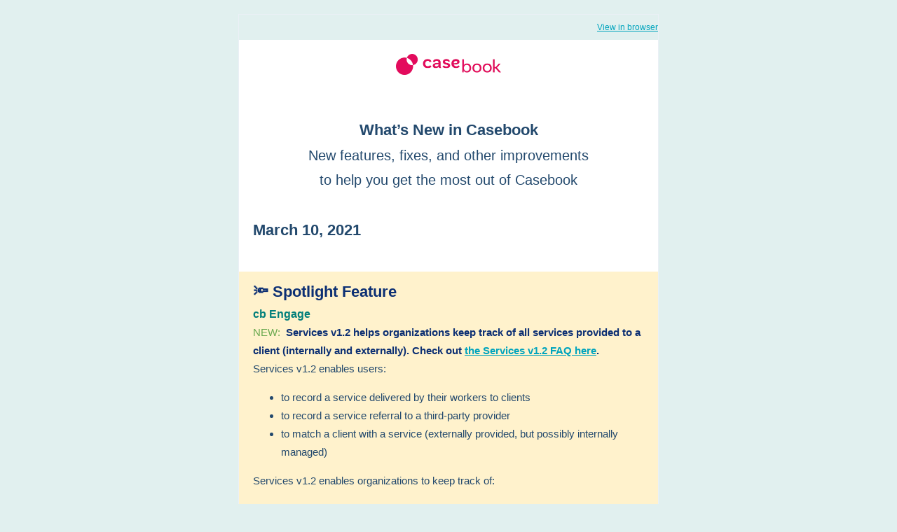

--- FILE ---
content_type: text/html
request_url: https://gohub.casebook.net/hubfs/03.10.21%20Release%20Notes.html
body_size: 8097
content:
<!DOCTYPE html PUBLIC "-//W3C//DTD XHTML 1.0 Transitional //EN" "http://www.w3.org/TR/xhtml1/DTD/xhtml1-transitional.dtd">
<!-- saved from url=(0050)https://gomail.casebook.net/03.10.21-release-notes -->
<html xmlns="http://www.w3.org/1999/xhtml" xmlns:o="urn:schemas-microsoft-com:office:office" xmlns:v="urn:schemas-microsoft-com:vml" lang="en"><head><meta http-equiv="Content-Type" content="text/html; charset=UTF-8">
    <title>03.10.21 Release Notes</title>
    <meta property="og:title" content="03.10.21 Release Notes">
    <meta name="twitter:title" content="03.10.21 Release Notes">
    
    
    
<meta name="x-apple-disable-message-reformatting">


<meta http-equiv="X-UA-Compatible" content="IE=edge">

<meta name="viewport" content="width=device-width, initial-scale=1.0">


    <!--[if gte mso 9]>
  <xml>
      <o:OfficeDocumentSettings>
      <o:AllowPNG/>
      <o:PixelsPerInch>96</o:PixelsPerInch>
      </o:OfficeDocumentSettings>
  </xml>
  
  <style>
    ul > li {
      text-indent: -1em;
    }
  </style>
<![endif]-->
<!--[if mso]>
<style type="text/css">
 body, td {font-family: Arial, Helvetica, sans-serif;}
</style>
<![endif]-->


    






      









    


  <meta name="generator" content="HubSpot"><meta property="og:url" content="https://gomail.casebook.net/03.10.21-release-notes"><meta name="robots" content="noindex,follow"><!--[if !((mso)|(IE))]><!-- --><style type="text/css">.moz-text-html .hse-column-container{max-width:600px !important;width:600px !important}
.moz-text-html .hse-column{display:table-cell;vertical-align:top}.moz-text-html .hse-section .hse-size-4{max-width:200px !important;width:200px !important}
.moz-text-html .hse-section .hse-size-5{max-width:250px !important;width:250px !important}
.moz-text-html .hse-section .hse-size-6{max-width:300px !important;width:300px !important}
.moz-text-html .hse-section .hse-size-7{max-width:350px !important;width:350px !important}
.moz-text-html .hse-section .hse-size-8{max-width:400px !important;width:400px !important}
.moz-text-html .hse-section .hse-size-12{max-width:600px !important;width:600px !important}
[owa] .hse-column-container{max-width:600px !important;width:600px !important}[owa] .hse-column{display:table-cell;vertical-align:top}
[owa] .hse-section .hse-size-4{max-width:200px !important;width:200px !important}
[owa] .hse-section .hse-size-5{max-width:250px !important;width:250px !important}
[owa] .hse-section .hse-size-6{max-width:300px !important;width:300px !important}
[owa] .hse-section .hse-size-7{max-width:350px !important;width:350px !important}
[owa] .hse-section .hse-size-8{max-width:400px !important;width:400px !important}
[owa] .hse-section .hse-size-12{max-width:600px !important;width:600px !important}
@media only screen and (min-width:640px){.hse-column-container{max-width:600px !important;width:600px !important}
.hse-column{display:table-cell;vertical-align:top}.hse-section .hse-size-4{max-width:200px !important;width:200px !important}
.hse-section .hse-size-5{max-width:250px !important;width:250px !important}.hse-section .hse-size-6{max-width:300px !important;width:300px !important}
.hse-section .hse-size-7{max-width:350px !important;width:350px !important}.hse-section .hse-size-8{max-width:400px !important;width:400px !important}
.hse-section .hse-size-12{max-width:600px !important;width:600px !important}}@media only screen and (max-width:639px){img.stretch-on-mobile,.hs_rss_email_entries_table img{height:auto !important;width:100% !important}
.display_block_on_small_screens{display:block}.hs_padded{padding-left:20px !important;padding-right:20px !important}
ul,blockquote{margin:0;padding:1em 40px}}</style><!--<![endif]--><style type="text/css">body[data-outlook-cycle] img.stretch-on-mobile,body[data-outlook-cycle] .hs_rss_email_entries_table img{height:auto !important;width:100% !important}
body[data-outlook-cycle] .hs_padded{padding-left:20px !important;padding-right:20px !important}
a[x-apple-data-detectors]{color:inherit !important;text-decoration:none !important;font-size:inherit !important;font-family:inherit !important;font-weight:inherit !important;line-height:inherit !important}
#outlook a{padding:0}.yshortcuts a{border-bottom:none !important}a{text-decoration:underline}
.ExternalClass{width:100%}.ExternalClass,.ExternalClass p,.ExternalClass td,.ExternalClass div,.ExternalClass span,.ExternalClass font{line-height:100%}
p{margin:0}body{-ms-text-size-adjust:100%;-webkit-text-size-adjust:100%;-webkit-font-smoothing:antialiased;moz-osx-font-smoothing:grayscale}</style></head>
  <body bgcolor="#e1f0ef" style="margin:0 !important; padding:0 !important; font-family:Arial, sans-serif; font-size:15px; color:#23496d; word-break:break-word" data-new-gr-c-s-check-loaded="14.1039.0" data-gr-ext-installed="">
    


<div id="preview_text" style="display:none!important;font-size:1px;color:#e1f0ef;line-height:1px;max-height:0px;max-width:0px;opacity:0;overflow:hidden;">Isabella we have exciting new updates! Check them out. </div>


    
<!--[if gte mso 9]>
<v:background xmlns:v="urn:schemas-microsoft-com:vml" fill="t">
  
    <v:fill type="tile" size="100%,100%" color="#e1f0ef"/>
  
</v:background>
<![endif]-->


    <div class="hse-body-background" style="background-color:#e1f0ef" bgcolor="#e1f0ef">
      <table role="presentation" class="hse-body-wrapper-table" cellpadding="0" cellspacing="0" style="border-spacing:0 !important; border-collapse:collapse; mso-table-lspace:0pt; mso-table-rspace:0pt; margin:0; padding:0; width:100% !important; min-width:320px !important; height:100% !important" width="100%" height="100%">
        <tbody><tr>
          <td class="hse-body-wrapper-td" valign="top" style="border-collapse:collapse; mso-line-height-rule:exactly; font-family:Arial, sans-serif; font-size:15px; color:#23496d; word-break:break-word; padding-top:20px">
            <div id="hs_cos_wrapper_main" class="hs_cos_wrapper hs_cos_wrapper_widget hs_cos_wrapper_type_dnd_area" style="color: inherit; font-size: inherit; line-height: inherit;" data-hs-cos-general-type="widget" data-hs-cos-type="dnd_area">  <div id="section_1615405013711" class="hse-section hse-section-first" style="padding-left:10px; padding-right:10px">

    
    
    <!--[if !((mso)|(IE))]><!-- -->
      <div class="hse-column-container hse-border hse-border-top" style="min-width:280px; max-width:600px; width:100%; Margin-left:auto; Margin-right:auto; border-collapse:collapse; border-spacing:0; border-left:1px solid #eaf0f6; border-right:1px solid #eaf0f6; box-sizing:border-box; border-top:1px solid #eaf0f6">
    <!--<![endif]-->
    
    <!--[if (mso)|(IE)]>
      <div class="hse-column-container" style="min-width:280px;max-width:600px;width:100%;Margin-left:auto;Margin-right:auto;border-collapse:collapse;border-spacing:0;">
      <table align="center" style="border-collapse:collapse;mso-table-lspace:0pt;mso-table-rspace:0pt;width:600px;border-left:1px solid #EAF0F6;border-right:1px solid #EAF0F6;border-top:1px solid #EAF0F6" cellpadding="0" cellspacing="0" role="presentation" class="hse-border hse-border-top">
      <tr>
    <![endif]-->

    <!--[if (mso)|(IE)]>
  <td valign="top" style="width:598px;">
<![endif]-->
<!--[if gte mso 9]>
  <table role="presentation" width="598" cellpadding="0" cellspacing="0" style="border-collapse:collapse;mso-table-lspace:0pt;mso-table-rspace:0pt;width:598px">
<![endif]-->
<div id="column_1615405013711_0" class="hse-column hse-size-12">
  <div id="hs_cos_wrapper_module_161540501370831" class="hs_cos_wrapper hs_cos_wrapper_widget hs_cos_wrapper_type_module" style="color: inherit; font-size: inherit; line-height: inherit;" data-hs-cos-general-type="widget" data-hs-cos-type="module">









<div style="overflow:hidden">
<table role="presentation" class="hse-pre-header hse-secondary" width="100%" cellpadding="0" cellspacing="0" style="border-spacing:0 !important; border-collapse:collapse; mso-table-lspace:0pt; mso-table-rspace:0pt; text-align:right; font-family:Arial, sans-serif; font-size:12px; line-height:135%; color:#23496d; margin-bottom:0; padding:0" align="right">
    <tbody>
        <tr>
            <td align="right" valign="top" style="border-collapse:collapse; mso-line-height-rule:exactly; color:#23496d; word-break:break-word; text-align:right; font-family:Arial, sans-serif; font-size:12px; padding:10px 0; margin-bottom:0; line-height:135%">
                <a href="https://gomail.casebook.net/03.10.21-release-notes?ecid=ACsprvvhkhC7rIfsJIUGthObqaDKumG2vOIuAaxu2nTfC8_biTpf0M91cK0-qE3yT_foSk87UINW&amp;utm_campaign=Release%20Notes&amp;utm_source=hs_email&amp;utm_medium=email&amp;_hsenc=p2ANqtz--fnzgHvdEleveIn0ZVYDzbIUVdXM9naZon_wPXbJdSWSfg_Drad4edvQ2Yx5RuCfIlI00MWW2lQb6npgsi-ZqFvkeo2MERpC_vbdkJiG1t09nItUA" style="mso-line-height-rule:exactly; color:#00a4bd; font-weight:normal; text-decoration:underline; font-style:normal" data-hs-link-id="0" target="_blank">View in browser</a>
            </td>
        </tr>
    </tbody>
</table>
</div>
</div>
</div>
<!--[if gte mso 9]></table><![endif]-->
<!--[if (mso)|(IE)]></td><![endif]-->


    <!--[if (mso)|(IE)]></tr></table><![endif]-->

    </div>
   
  </div>

  <div id="section-0" class="hse-section" style="padding-left:10px; padding-right:10px">

    
    
    <!--[if !((mso)|(IE))]><!-- -->
      <div class="hse-column-container hse-border" style="min-width:280px; max-width:600px; width:100%; Margin-left:auto; Margin-right:auto; border-collapse:collapse; border-spacing:0; border-left:1px solid #eaf0f6; border-right:1px solid #eaf0f6; box-sizing:border-box; background-color:#ffffff; padding-bottom:10px; padding-top:10px" bgcolor="#ffffff">
    <!--<![endif]-->
    
    <!--[if (mso)|(IE)]>
      <div class="hse-column-container" style="min-width:280px;max-width:600px;width:100%;Margin-left:auto;Margin-right:auto;border-collapse:collapse;border-spacing:0;">
      <table align="center" style="border-collapse:collapse;mso-table-lspace:0pt;mso-table-rspace:0pt;width:600px;border-left:1px solid #EAF0F6;border-right:1px solid #EAF0F6" cellpadding="0" cellspacing="0" role="presentation" class="hse-border" width="600" bgcolor="#ffffff">
      <tr style="background-color:#ffffff;">
    <![endif]-->

    <!--[if (mso)|(IE)]>
  <td valign="top" style="width:598px;padding-bottom:10px; padding-top:10px;">
<![endif]-->
<!--[if gte mso 9]>
  <table role="presentation" width="598" cellpadding="0" cellspacing="0" style="border-collapse:collapse;mso-table-lspace:0pt;mso-table-rspace:0pt;width:598px">
<![endif]-->
<div id="column-0-1" class="hse-column hse-size-12">
  <div id="hs_cos_wrapper_module-0-1-1" class="hs_cos_wrapper hs_cos_wrapper_widget hs_cos_wrapper_type_module" style="color: inherit; font-size: inherit; line-height: inherit;" data-hs-cos-general-type="widget" data-hs-cos-type="module">




	


<table class="hse-image-wrapper" role="presentation" width="100%" cellpadding="0" cellspacing="0" style="border-spacing:0 !important; border-collapse:collapse; mso-table-lspace:0pt; mso-table-rspace:0pt">
    <tbody>
        <tr>
            <td align="center" valign="top" style="border-collapse:collapse; mso-line-height-rule:exactly; font-family:Arial, sans-serif; color:#23496d; word-break:break-word; text-align:center; padding:10px 20px; font-size:0px">
                
                <img alt="casebook-logo" src="./03.10.21 Release Notes_files/casebook-logo.png" style="outline:none; text-decoration:none; -ms-interpolation-mode:bicubic; max-width:100%; font-size:16px" width="150" align="middle" srcset="https://gomail.casebook.net/hs-fs/hubfs/casebook-logo.png?upscale=true&amp;width=300&amp;upscale=true&amp;name=casebook-logo.png 150w, https://gomail.casebook.net/hs-fs/hubfs/casebook-logo.png?upscale=true&amp;width=600&amp;upscale=true&amp;name=casebook-logo.png 300w" sizes="(max-width: 150px) 100vw, 150px">
                
            </td>
        </tr>
    </tbody>
</table>
</div>
</div>
<!--[if gte mso 9]></table><![endif]-->
<!--[if (mso)|(IE)]></td><![endif]-->


    <!--[if (mso)|(IE)]></tr></table><![endif]-->

    </div>
   
  </div>

  <div id="section-1" class="hse-section" style="padding-left:10px; padding-right:10px">

    
    
    <!--[if !((mso)|(IE))]><!-- -->
      <div class="hse-column-container hse-border" style="min-width:280px; max-width:600px; width:100%; Margin-left:auto; Margin-right:auto; border-collapse:collapse; border-spacing:0; border-left:1px solid #eaf0f6; border-right:1px solid #eaf0f6; box-sizing:border-box; background-color:#ffffff; padding-bottom:30px; padding-top:30px" bgcolor="#ffffff">
    <!--<![endif]-->
    
    <!--[if (mso)|(IE)]>
      <div class="hse-column-container" style="min-width:280px;max-width:600px;width:100%;Margin-left:auto;Margin-right:auto;border-collapse:collapse;border-spacing:0;">
      <table align="center" style="border-collapse:collapse;mso-table-lspace:0pt;mso-table-rspace:0pt;width:600px;border-left:1px solid #EAF0F6;border-right:1px solid #EAF0F6" cellpadding="0" cellspacing="0" role="presentation" class="hse-border" width="600" bgcolor="#ffffff">
      <tr style="background-color:#ffffff;">
    <![endif]-->

    <!--[if (mso)|(IE)]>
  <td valign="top" style="width:598px;padding-bottom:30px; padding-top:30px;">
<![endif]-->
<!--[if gte mso 9]>
  <table role="presentation" width="598" cellpadding="0" cellspacing="0" style="border-collapse:collapse;mso-table-lspace:0pt;mso-table-rspace:0pt;width:598px">
<![endif]-->
<div id="column-1-1" class="hse-column hse-size-12">
  <table role="presentation" cellpadding="0" cellspacing="0" width="100%" style="border-spacing:0 !important; border-collapse:collapse; mso-table-lspace:0pt; mso-table-rspace:0pt"><tbody><tr><td class="hs_padded" style="border-collapse:collapse; mso-line-height-rule:exactly; font-family:Arial, sans-serif; font-size:15px; color:#23496d; word-break:break-word; padding:10px 20px"><div id="hs_cos_wrapper_module-1-1-1" class="hs_cos_wrapper hs_cos_wrapper_widget hs_cos_wrapper_type_module" style="color: inherit; font-size: inherit; line-height: inherit;" data-hs-cos-general-type="widget" data-hs-cos-type="module"><div id="hs_cos_wrapper_module-1-1-1_" class="hs_cos_wrapper hs_cos_wrapper_widget hs_cos_wrapper_type_rich_text" style="color: inherit; font-size: inherit; line-height: inherit;" data-hs-cos-general-type="widget" data-hs-cos-type="rich_text"><h2 style="margin:0; mso-line-height-rule:exactly; line-height:175%; font-size:22px; text-align:center" align="center"><span style="font-family: Helvetica, Arial, sans-serif;"><strong>What’s New in Casebook</strong></span></h2>
<p style="mso-line-height-rule:exactly; text-align:center; font-size:20px; line-height:175%" align="center">New features, fixes, and other improvements</p>
<p style="mso-line-height-rule:exactly; text-align:center; font-size:20px; line-height:175%" align="center">to help you get the most out of Casebook<br><br></p>
<h2 style="margin:0; mso-line-height-rule:exactly; line-height:175%; font-size:22px"><strong>March 10, 2021&nbsp;</strong></h2></div></div></td></tr></tbody></table>
</div>
<!--[if gte mso 9]></table><![endif]-->
<!--[if (mso)|(IE)]></td><![endif]-->


    <!--[if (mso)|(IE)]></tr></table><![endif]-->

    </div>
   
  </div>

  <div id="section-7" class="hse-section" style="padding-left:10px; padding-right:10px">

    
    
    <!--[if !((mso)|(IE))]><!-- -->
      <div class="hse-column-container hse-border" style="min-width:280px; max-width:600px; width:100%; Margin-left:auto; Margin-right:auto; border-collapse:collapse; border-spacing:0; border-left:1px solid #eaf0f6; border-right:1px solid #eaf0f6; box-sizing:border-box; background-color:#FFF2CC" bgcolor="#FFF2CC">
    <!--<![endif]-->
    
    <!--[if (mso)|(IE)]>
      <div class="hse-column-container" style="min-width:280px;max-width:600px;width:100%;Margin-left:auto;Margin-right:auto;border-collapse:collapse;border-spacing:0;">
      <table align="center" style="border-collapse:collapse;mso-table-lspace:0pt;mso-table-rspace:0pt;width:600px;border-left:1px solid #EAF0F6;border-right:1px solid #EAF0F6" cellpadding="0" cellspacing="0" role="presentation" class="hse-border" width="600" bgcolor="#FFF2CC">
      <tr style="background-color:#FFF2CC;">
    <![endif]-->

    <!--[if (mso)|(IE)]>
  <td valign="top" style="width:598px;">
<![endif]-->
<!--[if gte mso 9]>
  <table role="presentation" width="598" cellpadding="0" cellspacing="0" style="border-collapse:collapse;mso-table-lspace:0pt;mso-table-rspace:0pt;width:598px">
<![endif]-->
<div id="column-7-1" class="hse-column hse-size-12">
  <table role="presentation" cellpadding="0" cellspacing="0" width="100%" style="border-spacing:0 !important; border-collapse:collapse; mso-table-lspace:0pt; mso-table-rspace:0pt"><tbody><tr><td class="hs_padded" style="border-collapse:collapse; mso-line-height-rule:exactly; font-family:Arial, sans-serif; font-size:15px; color:#23496d; word-break:break-word; padding:10px 20px"><div id="hs_cos_wrapper_module_16140330718916" class="hs_cos_wrapper hs_cos_wrapper_widget hs_cos_wrapper_type_module" style="color: inherit; font-size: inherit; line-height: inherit;" data-hs-cos-general-type="widget" data-hs-cos-type="module"><div id="hs_cos_wrapper_module_16140330718916_" class="hs_cos_wrapper hs_cos_wrapper_widget hs_cos_wrapper_type_rich_text" style="color: inherit; font-size: inherit; line-height: inherit;" data-hs-cos-general-type="widget" data-hs-cos-type="rich_text"><h2 style="margin:0; mso-line-height-rule:exactly; line-height:175%; font-size:22px"><strong><span style="color: #0c2f73;">🔦 Spotlight Feature</span></strong></h2>
<p style="mso-line-height-rule:exactly; line-height:175%"><strong><span style="color: #027f7b; font-size: 16px;">cb Engage</span><br></strong></p>
<p style="mso-line-height-rule:exactly; line-height:175%"><span style="color: #027f7b;"><span style="color: #37761d;"><span style="color: #073763;"><span style="color: #69a84f;">NEW:&nbsp; <span style="color: #0c2f73; font-weight: bold;">Services v1.2 helps organizations keep track of all services provided to a client (internally and externally). Check out <a href="https://gohub.casebook.net/knowledge/services-v1.2-in-cb-engage?utm_campaign=Release%20Notes&amp;utm_source=hs_email&amp;utm_medium=email&amp;_hsenc=p2ANqtz--fnzgHvdEleveIn0ZVYDzbIUVdXM9naZon_wPXbJdSWSfg_Drad4edvQ2Yx5RuCfIlI00MWW2lQb6npgsi-ZqFvkeo2MERpC_vbdkJiG1t09nItUA" rel="noopener" style="mso-line-height-rule:exactly; color:#00a4bd" data-hs-link-id="0" target="_blank">the Services v1.2 FAQ here</a>.&nbsp;</span><span style="color: #0c2f73;"><strong><br></strong></span></span></span></span></span></p>
<p style="mso-line-height-rule:exactly; line-height:175%">Services v1.2 enables users:&nbsp;</p>
<ul style="mso-line-height-rule:exactly; line-height:175%">
<li aria-level="1" style="mso-line-height-rule:exactly">to record a service delivered by their workers to clients</li>
<li aria-level="1" style="mso-line-height-rule:exactly">to record a service referral to a third-party provider</li>
<li aria-level="1" style="mso-line-height-rule:exactly">to match a client with a service (externally provided, but possibly internally managed)</li>
</ul>
<p style="mso-line-height-rule:exactly; line-height:175%">Services v1.2 enables organizations to keep track of:</p>
<ul style="mso-line-height-rule:exactly; line-height:175%">
<li aria-level="1" style="mso-line-height-rule:exactly">One time only services</li>
<li aria-level="1" style="mso-line-height-rule:exactly">Outcomes of an enrollment</li>
<li aria-level="1" style="mso-line-height-rule:exactly">Completion of the overall service enrollment&nbsp;</li>
</ul></div></div></td></tr></tbody></table>
</div>
<!--[if gte mso 9]></table><![endif]-->
<!--[if (mso)|(IE)]></td><![endif]-->


    <!--[if (mso)|(IE)]></tr></table><![endif]-->

    </div>
   
  </div>

  <div id="section_1614094282912" class="hse-section" style="padding-left:10px; padding-right:10px">

    
    
    <!--[if !((mso)|(IE))]><!-- -->
      <div class="hse-column-container hse-border" style="min-width:280px; max-width:600px; width:100%; Margin-left:auto; Margin-right:auto; border-collapse:collapse; border-spacing:0; border-left:1px solid #eaf0f6; border-right:1px solid #eaf0f6; box-sizing:border-box; background-color:#ffffff" bgcolor="#ffffff">
    <!--<![endif]-->
    
    <!--[if (mso)|(IE)]>
      <div class="hse-column-container" style="min-width:280px;max-width:600px;width:100%;Margin-left:auto;Margin-right:auto;border-collapse:collapse;border-spacing:0;">
      <table align="center" style="border-collapse:collapse;mso-table-lspace:0pt;mso-table-rspace:0pt;width:600px;border-left:1px solid #EAF0F6;border-right:1px solid #EAF0F6" cellpadding="0" cellspacing="0" role="presentation" class="hse-border" width="600" bgcolor="#ffffff">
      <tr style="background-color:#ffffff;">
    <![endif]-->

    <!--[if (mso)|(IE)]>
  <td valign="top" style="width:598px;">
<![endif]-->
<!--[if gte mso 9]>
  <table role="presentation" width="598" cellpadding="0" cellspacing="0" style="border-collapse:collapse;mso-table-lspace:0pt;mso-table-rspace:0pt;width:598px">
<![endif]-->
<div id="column_1614094282913_0" class="hse-column hse-size-12">
  <table role="presentation" cellpadding="0" cellspacing="0" width="100%" style="border-spacing:0 !important; border-collapse:collapse; mso-table-lspace:0pt; mso-table-rspace:0pt"><tbody><tr><td class="hs_padded" style="border-collapse:collapse; mso-line-height-rule:exactly; font-family:Arial, sans-serif; font-size:15px; color:#23496d; word-break:break-word; padding:10px 20px"><div id="hs_cos_wrapper_module_16154208642731" class="hs_cos_wrapper hs_cos_wrapper_widget hs_cos_wrapper_type_module" style="color: inherit; font-size: inherit; line-height: inherit;" data-hs-cos-general-type="widget" data-hs-cos-type="module"><div id="hs_cos_wrapper_module_16154208642731_" class="hs_cos_wrapper hs_cos_wrapper_widget hs_cos_wrapper_type_rich_text" style="color: inherit; font-size: inherit; line-height: inherit;" data-hs-cos-general-type="widget" data-hs-cos-type="rich_text"><h2 style="margin:0; mso-line-height-rule:exactly; line-height:175%; font-size:22px">Features</h2></div></div></td></tr></tbody></table>
<table role="presentation" cellpadding="0" cellspacing="0" width="100%" style="border-spacing:0 !important; border-collapse:collapse; mso-table-lspace:0pt; mso-table-rspace:0pt"><tbody><tr><td class="hs_padded" style="border-collapse:collapse; mso-line-height-rule:exactly; font-family:Arial, sans-serif; font-size:15px; color:#23496d; word-break:break-word; padding:10px 20px"><div id="hs_cos_wrapper_module-7-1-1" class="hs_cos_wrapper hs_cos_wrapper_widget hs_cos_wrapper_type_module" style="color: inherit; font-size: inherit; line-height: inherit;" data-hs-cos-general-type="widget" data-hs-cos-type="module"><div id="hs_cos_wrapper_module-7-1-1_" class="hs_cos_wrapper hs_cos_wrapper_widget hs_cos_wrapper_type_rich_text" style="color: inherit; font-size: inherit; line-height: inherit;" data-hs-cos-general-type="widget" data-hs-cos-type="rich_text"><p style="mso-line-height-rule:exactly; line-height:175%"><strong><span style="color: #027f7b; font-size: 16px;">Workflows</span><br></strong></p>
<p style="mso-line-height-rule:exactly; line-height:175%"><span style="color: #027f7b;"><span style="color: #37761d;"><span style="color: #073763;"><span style="color: #69a84f;">NEW: <span style="color: #0c2f73;"><strong>Step numbers have been added to each step in a workflow.&nbsp;<br></strong></span></span></span></span></span></p>
<p style="mso-line-height-rule:exactly; line-height:175%">Now you can easily see how many steps there are in a workflow.</p></div></div></td></tr></tbody></table>
</div>
<!--[if gte mso 9]></table><![endif]-->
<!--[if (mso)|(IE)]></td><![endif]-->


    <!--[if (mso)|(IE)]></tr></table><![endif]-->

    </div>
   
  </div>

  <div id="section-3" class="hse-section" style="padding-left:10px; padding-right:10px">

    
    
    <!--[if !((mso)|(IE))]><!-- -->
      <div class="hse-column-container hse-border" style="min-width:280px; max-width:600px; width:100%; Margin-left:auto; Margin-right:auto; border-collapse:collapse; border-spacing:0; border-left:1px solid #eaf0f6; border-right:1px solid #eaf0f6; box-sizing:border-box; background-color:#ffffff" bgcolor="#ffffff">
    <!--<![endif]-->
    
    <!--[if (mso)|(IE)]>
      <div class="hse-column-container" style="min-width:280px;max-width:600px;width:100%;Margin-left:auto;Margin-right:auto;border-collapse:collapse;border-spacing:0;">
      <table align="center" style="border-collapse:collapse;mso-table-lspace:0pt;mso-table-rspace:0pt;width:600px;border-left:1px solid #EAF0F6;border-right:1px solid #EAF0F6" cellpadding="0" cellspacing="0" role="presentation" class="hse-border" width="600" bgcolor="#ffffff">
      <tr style="background-color:#ffffff;">
    <![endif]-->

    <!--[if (mso)|(IE)]>
  <td valign="top" style="width:598px;">
<![endif]-->
<!--[if gte mso 9]>
  <table role="presentation" width="598" cellpadding="0" cellspacing="0" style="border-collapse:collapse;mso-table-lspace:0pt;mso-table-rspace:0pt;width:598px">
<![endif]-->
<div id="column_1615420887936_0" class="hse-column hse-size-12">
  <table role="presentation" cellpadding="0" cellspacing="0" width="100%" style="border-spacing:0 !important; border-collapse:collapse; mso-table-lspace:0pt; mso-table-rspace:0pt"><tbody><tr><td class="hs_padded" style="border-collapse:collapse; mso-line-height-rule:exactly; font-family:Arial, sans-serif; font-size:15px; color:#23496d; word-break:break-word; padding:10px 20px"><div id="hs_cos_wrapper_module-3-1-1" class="hs_cos_wrapper hs_cos_wrapper_widget hs_cos_wrapper_type_module" style="color: inherit; font-size: inherit; line-height: inherit;" data-hs-cos-general-type="widget" data-hs-cos-type="module"><div id="hs_cos_wrapper_module-3-1-1_" class="hs_cos_wrapper hs_cos_wrapper_widget hs_cos_wrapper_type_rich_text" style="color: inherit; font-size: inherit; line-height: inherit;" data-hs-cos-general-type="widget" data-hs-cos-type="rich_text"><p style="mso-line-height-rule:exactly; font-size:16px; line-height:175%"><span style="color: #027f7b;"><strong>cb Admin</strong></span></p>
<p style="mso-line-height-rule:exactly; line-height:175%"><span style="color: #027f7b;"><span style="color: #37761d;"><span style="color: #073763;"><span style="color: #69a84f;">NEW: <span style="color: #0c2f73;"><strong>Ability to pre-populate forms with more than one option in a field.&nbsp;<br></strong></span></span></span></span></span></p>
<p style="mso-line-height-rule:exactly; line-height:175%"><span style="color: #027f7b;"><span style="color: #37761d;"><span style="color: #073763;"><span style="color: #69a84f;"><span style="color: #0c2f73;">Use the Select component instead of the Text Field component when creating a form to pre-populate forms with more than one option in a field. <a href="https://gohub.casebook.net/knowledge/prepopulation-of-forms-data?utm_campaign=Release%20Notes&amp;utm_source=hs_email&amp;utm_medium=email&amp;_hsenc=p2ANqtz--fnzgHvdEleveIn0ZVYDzbIUVdXM9naZon_wPXbJdSWSfg_Drad4edvQ2Yx5RuCfIlI00MWW2lQb6npgsi-ZqFvkeo2MERpC_vbdkJiG1t09nItUA" rel="noopener" style="mso-line-height-rule:exactly; color:#00a4bd" data-hs-link-id="0" target="_blank">Check out this article on prepopulation to learn more.</a></span></span></span></span></span></p></div></div></td></tr></tbody></table>
</div>
<!--[if gte mso 9]></table><![endif]-->
<!--[if (mso)|(IE)]></td><![endif]-->


    <!--[if (mso)|(IE)]></tr></table><![endif]-->

    </div>
   
  </div>

  <div id="section_1614094954598" class="hse-section" style="padding-left:10px; padding-right:10px">

    
    
    <!--[if !((mso)|(IE))]><!-- -->
      <div class="hse-column-container hse-border" style="min-width:280px; max-width:600px; width:100%; Margin-left:auto; Margin-right:auto; border-collapse:collapse; border-spacing:0; border-left:1px solid #eaf0f6; border-right:1px solid #eaf0f6; box-sizing:border-box; background-color:#ffffff" bgcolor="#ffffff">
    <!--<![endif]-->
    
    <!--[if (mso)|(IE)]>
      <div class="hse-column-container" style="min-width:280px;max-width:600px;width:100%;Margin-left:auto;Margin-right:auto;border-collapse:collapse;border-spacing:0;">
      <table align="center" style="border-collapse:collapse;mso-table-lspace:0pt;mso-table-rspace:0pt;width:600px;border-left:1px solid #EAF0F6;border-right:1px solid #EAF0F6" cellpadding="0" cellspacing="0" role="presentation" class="hse-border" width="600" bgcolor="#ffffff">
      <tr style="background-color:#ffffff;">
    <![endif]-->

    <!--[if (mso)|(IE)]>
  <td valign="top" style="width:398px;">
<![endif]-->
<!--[if gte mso 9]>
  <table role="presentation" width="398" cellpadding="0" cellspacing="0" style="border-collapse:collapse;mso-table-lspace:0pt;mso-table-rspace:0pt;width:398px">
<![endif]-->
<div id="column_1614094954598_0" class="hse-column hse-size-8">
  <table role="presentation" cellpadding="0" cellspacing="0" width="100%" style="border-spacing:0 !important; border-collapse:collapse; mso-table-lspace:0pt; mso-table-rspace:0pt"><tbody><tr><td class="hs_padded" style="border-collapse:collapse; mso-line-height-rule:exactly; font-family:Arial, sans-serif; font-size:15px; color:#23496d; word-break:break-word; padding:10px 20px"><div id="hs_cos_wrapper_module-2-1-1" class="hs_cos_wrapper hs_cos_wrapper_widget hs_cos_wrapper_type_module" style="color: inherit; font-size: inherit; line-height: inherit;" data-hs-cos-general-type="widget" data-hs-cos-type="module"><div id="hs_cos_wrapper_module-2-1-1_" class="hs_cos_wrapper hs_cos_wrapper_widget hs_cos_wrapper_type_rich_text" style="color: inherit; font-size: inherit; line-height: inherit;" data-hs-cos-general-type="widget" data-hs-cos-type="rich_text"><p style="mso-line-height-rule:exactly; line-height:175%"><span style="color: #027f7b;"><span style="color: #37761d;"><span style="color: #073763;"><span style="color: #69a84f;"><span style="color: #0c2f73;"><span style="color: #f1c233;">UPDATED:<span style="color: #0c2f73;"> <strong>New "Next stage" icon when creating forms.&nbsp;</strong></span></span></span></span></span></span></span></p>
<p style="mso-line-height-rule:exactly; line-height:175%">The "Next stage" (green arrow) icon will move the form into the "In review" section.&nbsp;</p></div></div></td></tr></tbody></table>
</div>
<!--[if gte mso 9]></table><![endif]-->
<!--[if (mso)|(IE)]></td><![endif]-->

<!--[if (mso)|(IE)]>
  <td valign="top" style="width:199px;">
<![endif]-->
<!--[if gte mso 9]>
  <table role="presentation" width="199" cellpadding="0" cellspacing="0" style="border-collapse:collapse;mso-table-lspace:0pt;mso-table-rspace:0pt;width:199px">
<![endif]-->
<div id="column_1615307900500_1" class="hse-column hse-size-4">
  <div id="hs_cos_wrapper_module-7-1-3" class="hs_cos_wrapper hs_cos_wrapper_widget hs_cos_wrapper_type_module" style="color: inherit; font-size: inherit; line-height: inherit;" data-hs-cos-general-type="widget" data-hs-cos-type="module">




	


<table class="hse-image-wrapper" role="presentation" width="100%" cellpadding="0" cellspacing="0" style="border-spacing:0 !important; border-collapse:collapse; mso-table-lspace:0pt; mso-table-rspace:0pt">
    <tbody>
        <tr>
            <td align="center" valign="top" style="border-collapse:collapse; mso-line-height-rule:exactly; font-family:Arial, sans-serif; color:#23496d; word-break:break-word; text-align:center; padding:10px 20px; font-size:0px">
                
                <img alt="Screen Shot 2021-03-10 at 9.10.27 AM" src="./03.10.21 Release Notes_files/Screen Shot 2021-03-10 at 9.10.27 AM.png" style="outline:none; text-decoration:none; -ms-interpolation-mode:bicubic; max-width:100%; font-size:16px" width="103" align="middle" srcset="https://gomail.casebook.net/hs-fs/hubfs/Screen%20Shot%202021-03-10%20at%209.10.27%20AM.png?upscale=true&amp;width=206&amp;upscale=true&amp;name=Screen%20Shot%202021-03-10%20at%209.10.27%20AM.png 103w, https://gomail.casebook.net/hs-fs/hubfs/Screen%20Shot%202021-03-10%20at%209.10.27%20AM.png?upscale=true&amp;width=412&amp;upscale=true&amp;name=Screen%20Shot%202021-03-10%20at%209.10.27%20AM.png 206w" sizes="(max-width: 103px) 100vw, 103px">
                
            </td>
        </tr>
    </tbody>
</table>
</div>
</div>
<!--[if gte mso 9]></table><![endif]-->
<!--[if (mso)|(IE)]></td><![endif]-->


    <!--[if (mso)|(IE)]></tr></table><![endif]-->

    </div>
   
  </div>

  <div id="module_1615396120939" class="hse-section" style="padding-left:10px; padding-right:10px">

    
    
    <!--[if !((mso)|(IE))]><!-- -->
      <div class="hse-column-container hse-border" style="min-width:280px; max-width:600px; width:100%; Margin-left:auto; Margin-right:auto; border-collapse:collapse; border-spacing:0; border-left:1px solid #eaf0f6; border-right:1px solid #eaf0f6; box-sizing:border-box; background-color:#ffffff" bgcolor="#ffffff">
    <!--<![endif]-->
    
    <!--[if (mso)|(IE)]>
      <div class="hse-column-container" style="min-width:280px;max-width:600px;width:100%;Margin-left:auto;Margin-right:auto;border-collapse:collapse;border-spacing:0;">
      <table align="center" style="border-collapse:collapse;mso-table-lspace:0pt;mso-table-rspace:0pt;width:600px;border-left:1px solid #EAF0F6;border-right:1px solid #EAF0F6" cellpadding="0" cellspacing="0" role="presentation" class="hse-border" width="600" bgcolor="#ffffff">
      <tr style="background-color:#ffffff;">
    <![endif]-->

    <!--[if (mso)|(IE)]>
  <td valign="top" style="width:299px;">
<![endif]-->
<!--[if gte mso 9]>
  <table role="presentation" width="299" cellpadding="0" cellspacing="0" style="border-collapse:collapse;mso-table-lspace:0pt;mso-table-rspace:0pt;width:299px">
<![endif]-->
<div id="module_1615396120939_0" class="hse-column hse-size-6">
  <table role="presentation" cellpadding="0" cellspacing="0" width="100%" style="border-spacing:0 !important; border-collapse:collapse; mso-table-lspace:0pt; mso-table-rspace:0pt"><tbody><tr><td class="hs_padded" style="border-collapse:collapse; mso-line-height-rule:exactly; font-family:Arial, sans-serif; font-size:15px; color:#23496d; word-break:break-word; padding:10px 20px"><div id="hs_cos_wrapper_module_16153961208931" class="hs_cos_wrapper hs_cos_wrapper_widget hs_cos_wrapper_type_module" style="color: inherit; font-size: inherit; line-height: inherit;" data-hs-cos-general-type="widget" data-hs-cos-type="module"><div id="hs_cos_wrapper_module_16153961208931_" class="hs_cos_wrapper hs_cos_wrapper_widget hs_cos_wrapper_type_rich_text" style="color: inherit; font-size: inherit; line-height: inherit;" data-hs-cos-general-type="widget" data-hs-cos-type="rich_text"><p style="mso-line-height-rule:exactly; font-size:16px; line-height:175%"><span style="color: #027f7b;"><strong>Notifications</strong></span></p>
<p style="mso-line-height-rule:exactly; line-height:175%"><span style="color: #37761d;"><span style="color: #073763;"><span style="color: #f1c233;"><span style="color: #69a84f;">NEW: <span style="color: #0c2f73;"><strong>Stay on top of tasks with new in app notifications.&nbsp;<br></strong></span></span></span></span></span></p>
<p style="mso-line-height-rule:exactly; line-height:175%">Users will now receive notifications when a new task is assigned to them.&nbsp;</p></div></div></td></tr></tbody></table>
</div>
<!--[if gte mso 9]></table><![endif]-->
<!--[if (mso)|(IE)]></td><![endif]-->

<!--[if (mso)|(IE)]>
  <td valign="top" style="width:299px;">
<![endif]-->
<!--[if gte mso 9]>
  <table role="presentation" width="299" cellpadding="0" cellspacing="0" style="border-collapse:collapse;mso-table-lspace:0pt;mso-table-rspace:0pt;width:299px">
<![endif]-->
<div id="module_1615396120939_1" class="hse-column hse-size-6">
  <div id="hs_cos_wrapper_module_16153961208932" class="hs_cos_wrapper hs_cos_wrapper_widget hs_cos_wrapper_type_module" style="color: inherit; font-size: inherit; line-height: inherit;" data-hs-cos-general-type="widget" data-hs-cos-type="module">




	


<table class="hse-image-wrapper" role="presentation" width="100%" cellpadding="0" cellspacing="0" style="border-spacing:0 !important; border-collapse:collapse; mso-table-lspace:0pt; mso-table-rspace:0pt">
    <tbody>
        <tr>
            <td align="center" valign="top" style="border-collapse:collapse; mso-line-height-rule:exactly; font-family:Arial, sans-serif; color:#23496d; word-break:break-word; text-align:center; padding:10px 20px; font-size:0px">
                
                <img alt="Screen Shot 2021-03-09 at 8.24.05 AM" src="./03.10.21 Release Notes_files/Screen Shot 2021-03-09 at 8.24.05 AM.png" style="outline:none; text-decoration:none; -ms-interpolation-mode:bicubic; max-width:100%; font-size:16px" width="250" align="middle" srcset="https://gomail.casebook.net/hs-fs/hubfs/Screen%20Shot%202021-03-09%20at%208.24.05%20AM.png?upscale=true&amp;width=500&amp;upscale=true&amp;name=Screen%20Shot%202021-03-09%20at%208.24.05%20AM.png 250w, https://gomail.casebook.net/hs-fs/hubfs/Screen%20Shot%202021-03-09%20at%208.24.05%20AM.png?upscale=true&amp;width=1000&amp;upscale=true&amp;name=Screen%20Shot%202021-03-09%20at%208.24.05%20AM.png 500w" sizes="(max-width: 250px) 100vw, 250px">
                
            </td>
        </tr>
    </tbody>
</table>
</div>
</div>
<!--[if gte mso 9]></table><![endif]-->
<!--[if (mso)|(IE)]></td><![endif]-->


    <!--[if (mso)|(IE)]></tr></table><![endif]-->

    </div>
   
  </div>

  <div id="section_1615308578675" class="hse-section" style="padding-left:10px; padding-right:10px">

    
    
    <!--[if !((mso)|(IE))]><!-- -->
      <div class="hse-column-container hse-border" style="min-width:280px; max-width:600px; width:100%; Margin-left:auto; Margin-right:auto; border-collapse:collapse; border-spacing:0; border-left:1px solid #eaf0f6; border-right:1px solid #eaf0f6; box-sizing:border-box; background-color:#ffffff" bgcolor="#ffffff">
    <!--<![endif]-->
    
    <!--[if (mso)|(IE)]>
      <div class="hse-column-container" style="min-width:280px;max-width:600px;width:100%;Margin-left:auto;Margin-right:auto;border-collapse:collapse;border-spacing:0;">
      <table align="center" style="border-collapse:collapse;mso-table-lspace:0pt;mso-table-rspace:0pt;width:600px;border-left:1px solid #EAF0F6;border-right:1px solid #EAF0F6" cellpadding="0" cellspacing="0" role="presentation" class="hse-border" width="600" bgcolor="#ffffff">
      <tr style="background-color:#ffffff;">
    <![endif]-->

    <!--[if (mso)|(IE)]>
  <td valign="top" style="width:598px;">
<![endif]-->
<!--[if gte mso 9]>
  <table role="presentation" width="598" cellpadding="0" cellspacing="0" style="border-collapse:collapse;mso-table-lspace:0pt;mso-table-rspace:0pt;width:598px">
<![endif]-->
<div id="column_1615308578675_0" class="hse-column hse-size-12">
  <table role="presentation" cellpadding="0" cellspacing="0" width="100%" style="border-spacing:0 !important; border-collapse:collapse; mso-table-lspace:0pt; mso-table-rspace:0pt"><tbody><tr><td class="hs_padded" style="border-collapse:collapse; mso-line-height-rule:exactly; font-family:Arial, sans-serif; font-size:15px; color:#23496d; word-break:break-word; padding:10px 20px"><div id="hs_cos_wrapper_module_16140288272793" class="hs_cos_wrapper hs_cos_wrapper_widget hs_cos_wrapper_type_module" style="color: inherit; font-size: inherit; line-height: inherit;" data-hs-cos-general-type="widget" data-hs-cos-type="module"><div id="hs_cos_wrapper_module_16140288272793_" class="hs_cos_wrapper hs_cos_wrapper_widget hs_cos_wrapper_type_rich_text" style="color: inherit; font-size: inherit; line-height: inherit;" data-hs-cos-general-type="widget" data-hs-cos-type="rich_text"><p style="mso-line-height-rule:exactly; line-height:175%"><span style="color: #027f7b;"><span style="color: #37761d;"><span style="color: #073763;"><span style="color: #69a84f;"><span style="color: #0c2f73;"><span style="color: #f1c233;">UPDATED: <span style="color: #0c2f73;"><strong>Portal Users will receive new tasks notifications in cb Access.&nbsp;</strong></span></span></span></span></span></span></span></p></div></div></td></tr></tbody></table>
</div>
<!--[if gte mso 9]></table><![endif]-->
<!--[if (mso)|(IE)]></td><![endif]-->


    <!--[if (mso)|(IE)]></tr></table><![endif]-->

    </div>
   
  </div>

  <div id="section_1614021547947" class="hse-section" style="padding-left:10px; padding-right:10px">

    
    
    <!--[if !((mso)|(IE))]><!-- -->
      <div class="hse-column-container hse-border" style="min-width:280px; max-width:600px; width:100%; Margin-left:auto; Margin-right:auto; border-collapse:collapse; border-spacing:0; border-left:1px solid #eaf0f6; border-right:1px solid #eaf0f6; box-sizing:border-box; background-color:#ffffff" bgcolor="#ffffff">
    <!--<![endif]-->
    
    <!--[if (mso)|(IE)]>
      <div class="hse-column-container" style="min-width:280px;max-width:600px;width:100%;Margin-left:auto;Margin-right:auto;border-collapse:collapse;border-spacing:0;">
      <table align="center" style="border-collapse:collapse;mso-table-lspace:0pt;mso-table-rspace:0pt;width:600px;border-left:1px solid #EAF0F6;border-right:1px solid #EAF0F6" cellpadding="0" cellspacing="0" role="presentation" class="hse-border" width="600" bgcolor="#ffffff">
      <tr style="background-color:#ffffff;">
    <![endif]-->

    <!--[if (mso)|(IE)]>
  <td valign="top" style="width:598px;">
<![endif]-->
<!--[if gte mso 9]>
  <table role="presentation" width="598" cellpadding="0" cellspacing="0" style="border-collapse:collapse;mso-table-lspace:0pt;mso-table-rspace:0pt;width:598px">
<![endif]-->
<div id="column_1615307090811_0" class="hse-column hse-size-12">
  <table role="presentation" cellpadding="0" cellspacing="0" width="100%" style="border-spacing:0 !important; border-collapse:collapse; mso-table-lspace:0pt; mso-table-rspace:0pt"><tbody><tr><td class="hs_padded" style="border-collapse:collapse; mso-line-height-rule:exactly; font-family:Arial, sans-serif; font-size:15px; color:#23496d; word-break:break-word; padding:10px 20px"><div id="hs_cos_wrapper_module_16140215426961" class="hs_cos_wrapper hs_cos_wrapper_widget hs_cos_wrapper_type_module" style="color: inherit; font-size: inherit; line-height: inherit;" data-hs-cos-general-type="widget" data-hs-cos-type="module"><div id="hs_cos_wrapper_module_16140215426961_" class="hs_cos_wrapper hs_cos_wrapper_widget hs_cos_wrapper_type_rich_text" style="color: inherit; font-size: inherit; line-height: inherit;" data-hs-cos-general-type="widget" data-hs-cos-type="rich_text"><p style="mso-line-height-rule:exactly; font-size:16px; line-height:175%"><span style="color: #027f7b;"><strong>cb Engage</strong></span>&nbsp;</p>
<p style="mso-line-height-rule:exactly; line-height:175%"><span style="color: #37761d;"><span style="color: #073763;"><span style="color: #f1c233;"><span style="color: #69a84f;">NEW:&nbsp;<span style="color: #0c2f73;"><strong>Ability to format spacing in&nbsp;Notes.<br></strong>Spacing in notes can be formatted. </span></span></span></span></span>When you create paragraph and bullet points, they will stay when the note is saved.&nbsp;</p></div></div></td></tr></tbody></table>
<table role="presentation" cellpadding="0" cellspacing="0" width="100%" style="border-spacing:0 !important; border-collapse:collapse; mso-table-lspace:0pt; mso-table-rspace:0pt"><tbody><tr><td class="hs_padded" style="border-collapse:collapse; mso-line-height-rule:exactly; font-family:Arial, sans-serif; font-size:15px; color:#23496d; word-break:break-word; padding:10px 20px"><div id="hs_cos_wrapper_module_16153260338711" class="hs_cos_wrapper hs_cos_wrapper_widget hs_cos_wrapper_type_module" style="color: inherit; font-size: inherit; line-height: inherit;" data-hs-cos-general-type="widget" data-hs-cos-type="module">









<!--[if gte mso 9]>
<v:rect xmlns:v="urn:schemas-microsoft-com:vml" fill="true" stroke="false" style="width:558px; height:2pt;" fillcolor="none">
<v:fill type="tile"/>
<v:textbox inset="0,0,0,0">

<div>

<![endif]-->
<table role="presentation" width="100%" align="center" border="0" style="position:relative; top:-1px; min-width:20px; width:100%; max-width:100%; border-spacing:0; mso-table-lspace:0pt; mso-table-rspace:0pt; border-collapse:collapse; font-size:1px">
  <tbody><tr>
    
    
    
    <td width="100%" valign="middle" style="border-collapse:collapse; mso-line-height-rule:exactly; font-family:Arial, sans-serif; font-size:15px; color:#23496d; word-break:break-word; line-height:0; border:transparent; border-bottom:1px solid #027F7B; mso-border-bottom-alt:1px solid #027F7B; border-bottom-width:1px">&nbsp;</td>
    
    
  </tr>
</tbody></table>

<!--[if gte mso 9]></div></v:textbox></v:rect><![endif]-->
</div></td></tr></tbody></table>
</div>
<!--[if gte mso 9]></table><![endif]-->
<!--[if (mso)|(IE)]></td><![endif]-->


    <!--[if (mso)|(IE)]></tr></table><![endif]-->

    </div>
   
  </div>

  <div id="section-5" class="hse-section" style="padding-left:10px; padding-right:10px">

    
    
    <!--[if !((mso)|(IE))]><!-- -->
      <div class="hse-column-container hse-border" style="min-width:280px; max-width:600px; width:100%; Margin-left:auto; Margin-right:auto; border-collapse:collapse; border-spacing:0; border-left:1px solid #eaf0f6; border-right:1px solid #eaf0f6; box-sizing:border-box; background-color:#ffffff; background-image:url(&#39;https://gomail.casebook.net/hs/hsstatic/TemplateAssets/static-1.32/img/hs_default_template_images/email_dnd_background_images/Pattern-1-10.png&#39;); background-position:center; background-repeat:repeat" bgcolor="#ffffff">
    <!--<![endif]-->
    
    <!--[if (mso)|(IE)]>
      <div class="hse-column-container" style="min-width:280px;max-width:600px;width:100%;Margin-left:auto;Margin-right:auto;border-collapse:collapse;border-spacing:0;">
      <table align="center" style="border-collapse:collapse;mso-table-lspace:0pt;mso-table-rspace:0pt;width:600px;border-left:1px solid #EAF0F6;border-right:1px solid #EAF0F6" cellpadding="0" cellspacing="0" role="presentation" class="hse-border" width="600" bgcolor="#ffffff">
      <tr style="background-color:#ffffff; background-image:url('https://static.hsstatic.net/TemplateAssets/static-1.32/img/hs_default_template_images/email_dnd_background_images/Pattern-1-10.png'); background-position:center; background-repeat:repeat;">
    <![endif]-->

    <!--[if (mso)|(IE)]>
  <td valign="top" style="width:598px;">
<![endif]-->
<!--[if gte mso 9]>
  <table role="presentation" width="598" cellpadding="0" cellspacing="0" style="border-collapse:collapse;mso-table-lspace:0pt;mso-table-rspace:0pt;width:598px">
<![endif]-->
<div id="column_1615413813676_0" class="hse-column hse-size-12">
  <table role="presentation" cellpadding="0" cellspacing="0" width="100%" style="border-spacing:0 !important; border-collapse:collapse; mso-table-lspace:0pt; mso-table-rspace:0pt"><tbody><tr><td class="hs_padded" style="border-collapse:collapse; mso-line-height-rule:exactly; font-family:Arial, sans-serif; font-size:15px; color:#23496d; word-break:break-word; padding:10px 20px"><div id="hs_cos_wrapper_module_16154208761842" class="hs_cos_wrapper hs_cos_wrapper_widget hs_cos_wrapper_type_module" style="color: inherit; font-size: inherit; line-height: inherit;" data-hs-cos-general-type="widget" data-hs-cos-type="module"><div id="hs_cos_wrapper_module_16154208761842_" class="hs_cos_wrapper hs_cos_wrapper_widget hs_cos_wrapper_type_rich_text" style="color: inherit; font-size: inherit; line-height: inherit;" data-hs-cos-general-type="widget" data-hs-cos-type="rich_text"><h2 style="margin:0; mso-line-height-rule:exactly; line-height:175%; font-size:22px">Bugs&nbsp;🐞</h2></div></div></td></tr></tbody></table>
<table role="presentation" cellpadding="0" cellspacing="0" width="100%" style="border-spacing:0 !important; border-collapse:collapse; mso-table-lspace:0pt; mso-table-rspace:0pt"><tbody><tr><td class="hs_padded" style="border-collapse:collapse; mso-line-height-rule:exactly; font-family:Arial, sans-serif; font-size:15px; color:#23496d; word-break:break-word; padding:10px 20px"><div id="hs_cos_wrapper_module-5-1-3" class="hs_cos_wrapper hs_cos_wrapper_widget hs_cos_wrapper_type_module" style="color: inherit; font-size: inherit; line-height: inherit;" data-hs-cos-general-type="widget" data-hs-cos-type="module"><div id="hs_cos_wrapper_module-5-1-3_" class="hs_cos_wrapper hs_cos_wrapper_widget hs_cos_wrapper_type_rich_text" style="color: inherit; font-size: inherit; line-height: inherit;" data-hs-cos-general-type="widget" data-hs-cos-type="rich_text"><p style="mso-line-height-rule:exactly; font-size:16px; line-height:175%"><span style="color: #ff0201;">BUG FIX | <span style="color: #027f7b;">cb Intake:</span> <span style="color: #37761d;"><span style="color: #073763;"><span style="color: #f1c233;"><span style="color: #69a84f;"><span style="color: #0c2f73;"><strong>Notes that are created will now show up without refreshing the Reports page, and notes from the Notebook page will be on the Reports page, as well.&nbsp;<br></strong><span style="font-weight: normal;">Previously, the Reports page had to be refreshed before the note would appear. Also, previously, </span></span></span></span></span></span></span><span style="color: #ff0201;"><span style="color: #37761d;"><span style="color: #073763;"><span style="color: #f1c233;"><span style="color: #69a84f;"><span style="color: #0c2f73;"><strong><span style="font-weight: normal;">notes created on the Notebook page weren't showing up on the Reports page.</span></strong><strong><br></strong></span></span></span></span></span></span></p></div></div></td></tr></tbody></table>
</div>
<!--[if gte mso 9]></table><![endif]-->
<!--[if (mso)|(IE)]></td><![endif]-->


    <!--[if (mso)|(IE)]></tr></table><![endif]-->

    </div>
   
  </div>

  <div id="section_1615404423393" class="hse-section" style="padding-left:10px; padding-right:10px">

    
    
    <!--[if !((mso)|(IE))]><!-- -->
      <div class="hse-column-container hse-border" style="min-width:280px; max-width:600px; width:100%; Margin-left:auto; Margin-right:auto; border-collapse:collapse; border-spacing:0; border-left:1px solid #eaf0f6; border-right:1px solid #eaf0f6; box-sizing:border-box; background-color:#FFFFFF" bgcolor="#FFFFFF">
    <!--<![endif]-->
    
    <!--[if (mso)|(IE)]>
      <div class="hse-column-container" style="min-width:280px;max-width:600px;width:100%;Margin-left:auto;Margin-right:auto;border-collapse:collapse;border-spacing:0;">
      <table align="center" style="border-collapse:collapse;mso-table-lspace:0pt;mso-table-rspace:0pt;width:600px;border-left:1px solid #EAF0F6;border-right:1px solid #EAF0F6" cellpadding="0" cellspacing="0" role="presentation" class="hse-border" width="600" bgcolor="#FFFFFF">
      <tr style="background-color:#FFFFFF;">
    <![endif]-->

    <!--[if (mso)|(IE)]>
  <td valign="top" style="width:299px;">
<![endif]-->
<!--[if gte mso 9]>
  <table role="presentation" width="299" cellpadding="0" cellspacing="0" style="border-collapse:collapse;mso-table-lspace:0pt;mso-table-rspace:0pt;width:299px">
<![endif]-->
<div id="column_1615404693820_0" class="hse-column hse-size-6">
  <table role="presentation" cellpadding="0" cellspacing="0" width="100%" style="border-spacing:0 !important; border-collapse:collapse; mso-table-lspace:0pt; mso-table-rspace:0pt"><tbody><tr><td class="hs_padded" style="border-collapse:collapse; mso-line-height-rule:exactly; font-family:Arial, sans-serif; font-size:15px; color:#23496d; word-break:break-word; padding:10px 20px"><div id="hs_cos_wrapper_module_16154044191592" class="hs_cos_wrapper hs_cos_wrapper_widget hs_cos_wrapper_type_module" style="color: inherit; font-size: inherit; line-height: inherit;" data-hs-cos-general-type="widget" data-hs-cos-type="module"><div id="hs_cos_wrapper_module_16154044191592_" class="hs_cos_wrapper hs_cos_wrapper_widget hs_cos_wrapper_type_rich_text" style="color: inherit; font-size: inherit; line-height: inherit;" data-hs-cos-general-type="widget" data-hs-cos-type="rich_text"><p style="mso-line-height-rule:exactly; line-height:175%"><span style="font-weight: normal; color: #ff0201;"><span style="font-weight: normal; color: #0c2f73;"><span style="color: #ff0201;">KNOWN BUG <span style="color: #0c2f73;"><span style="color: #ff0201;">|</span> <span style="color: #027f7b;">Person Profile:</span></span> <span style="color: #37761d;"><span style="color: #073763;"><span style="color: #f1c233;"><span style="color: #69a84f;"><span style="color: #0c2f73;"><strong>The YES/No options covers Employed * in Employment and finances section.&nbsp;</strong><span style="font-weight: normal;"><br></span></span></span></span></span></span></span></span></span></p></div></div></td></tr></tbody></table>
</div>
<!--[if gte mso 9]></table><![endif]-->
<!--[if (mso)|(IE)]></td><![endif]-->

<!--[if (mso)|(IE)]>
  <td valign="top" style="width:299px;">
<![endif]-->
<!--[if gte mso 9]>
  <table role="presentation" width="299" cellpadding="0" cellspacing="0" style="border-collapse:collapse;mso-table-lspace:0pt;mso-table-rspace:0pt;width:299px">
<![endif]-->
<div id="column_1615404423393_0" class="hse-column hse-size-6">
  <div id="hs_cos_wrapper_module_16154046724103" class="hs_cos_wrapper hs_cos_wrapper_widget hs_cos_wrapper_type_module" style="color: inherit; font-size: inherit; line-height: inherit;" data-hs-cos-general-type="widget" data-hs-cos-type="module">




	


	

<table class="hse-image-wrapper" role="presentation" width="100%" cellpadding="0" cellspacing="0" style="border-spacing:0 !important; border-collapse:collapse; mso-table-lspace:0pt; mso-table-rspace:0pt">
    <tbody>
        <tr>
            <td align="center" valign="top" style="border-collapse:collapse; mso-line-height-rule:exactly; font-family:Arial, sans-serif; color:#23496d; word-break:break-word; text-align:center; padding:10px 20px; font-size:0px">
                
                <img alt="Screen Shot 2021-03-10 at 11.30.28 AM" src="./03.10.21 Release Notes_files/Screen Shot 2021-03-10 at 11.30.28 AM.png" style="outline:none; text-decoration:none; -ms-interpolation-mode:bicubic; max-width:100%; font-size:16px" width="259" align="middle" srcset="https://gomail.casebook.net/hs-fs/hubfs/Screen%20Shot%202021-03-10%20at%2011.30.28%20AM.png?upscale=true&amp;width=518&amp;upscale=true&amp;name=Screen%20Shot%202021-03-10%20at%2011.30.28%20AM.png 259w, https://gomail.casebook.net/hs-fs/hubfs/Screen%20Shot%202021-03-10%20at%2011.30.28%20AM.png?upscale=true&amp;width=1036&amp;upscale=true&amp;name=Screen%20Shot%202021-03-10%20at%2011.30.28%20AM.png 518w" sizes="(max-width: 259px) 100vw, 259px">
                
            </td>
        </tr>
    </tbody>
</table>
</div>
</div>
<!--[if gte mso 9]></table><![endif]-->
<!--[if (mso)|(IE)]></td><![endif]-->


    <!--[if (mso)|(IE)]></tr></table><![endif]-->

    </div>
   
  </div>

  <div id="section-8" class="hse-section" style="padding-left:10px; padding-right:10px">

    
    
    <!--[if !((mso)|(IE))]><!-- -->
      <div class="hse-column-container hse-border" style="min-width:280px; max-width:600px; width:100%; Margin-left:auto; Margin-right:auto; border-collapse:collapse; border-spacing:0; border-left:1px solid #eaf0f6; border-right:1px solid #eaf0f6; box-sizing:border-box; background-color:#ffffff" bgcolor="#ffffff">
    <!--<![endif]-->
    
    <!--[if (mso)|(IE)]>
      <div class="hse-column-container" style="min-width:280px;max-width:600px;width:100%;Margin-left:auto;Margin-right:auto;border-collapse:collapse;border-spacing:0;">
      <table align="center" style="border-collapse:collapse;mso-table-lspace:0pt;mso-table-rspace:0pt;width:600px;border-left:1px solid #EAF0F6;border-right:1px solid #EAF0F6" cellpadding="0" cellspacing="0" role="presentation" class="hse-border" width="600" bgcolor="#ffffff">
      <tr style="background-color:#ffffff;">
    <![endif]-->

    <!--[if (mso)|(IE)]>
  <td valign="top" style="width:598px;">
<![endif]-->
<!--[if gte mso 9]>
  <table role="presentation" width="598" cellpadding="0" cellspacing="0" style="border-collapse:collapse;mso-table-lspace:0pt;mso-table-rspace:0pt;width:598px">
<![endif]-->
<div id="column-8-1" class="hse-column hse-size-12">
  <table role="presentation" cellpadding="0" cellspacing="0" width="100%" style="border-spacing:0 !important; border-collapse:collapse; mso-table-lspace:0pt; mso-table-rspace:0pt"><tbody><tr><td class="hs_padded" style="border-collapse:collapse; mso-line-height-rule:exactly; font-family:Arial, sans-serif; font-size:15px; color:#23496d; word-break:break-word; padding:10px 20px"><div id="hs_cos_wrapper_module_16154274527563" class="hs_cos_wrapper hs_cos_wrapper_widget hs_cos_wrapper_type_module" style="color: inherit; font-size: inherit; line-height: inherit;" data-hs-cos-general-type="widget" data-hs-cos-type="module">









<!--[if gte mso 9]>
<v:rect xmlns:v="urn:schemas-microsoft-com:vml" fill="true" stroke="false" style="width:558px; height:2pt;" fillcolor="none">
<v:fill type="tile"/>
<v:textbox inset="0,0,0,0">

<div>

<![endif]-->
<table role="presentation" width="100%" align="center" border="0" style="position:relative; top:-1px; min-width:20px; width:100%; max-width:100%; border-spacing:0; mso-table-lspace:0pt; mso-table-rspace:0pt; border-collapse:collapse; font-size:1px">
  <tbody><tr>
    
    
    
    <td width="100%" valign="middle" style="border-collapse:collapse; mso-line-height-rule:exactly; font-family:Arial, sans-serif; font-size:15px; color:#23496d; word-break:break-word; line-height:0; border:transparent; border-bottom:1px solid #027F7B; mso-border-bottom-alt:1px solid #027F7B; border-bottom-width:1px">&nbsp;</td>
    
    
  </tr>
</tbody></table>

<!--[if gte mso 9]></div></v:textbox></v:rect><![endif]-->
</div></td></tr></tbody></table>
</div>
<!--[if gte mso 9]></table><![endif]-->
<!--[if (mso)|(IE)]></td><![endif]-->


    <!--[if (mso)|(IE)]></tr></table><![endif]-->

    </div>
   
  </div>

  <div id="section-9" class="hse-section" style="padding-left:10px; padding-right:10px">

    
    
    <!--[if !((mso)|(IE))]><!-- -->
      <div class="hse-column-container hse-border" style="min-width:280px; max-width:600px; width:100%; Margin-left:auto; Margin-right:auto; border-collapse:collapse; border-spacing:0; border-left:1px solid #eaf0f6; border-right:1px solid #eaf0f6; box-sizing:border-box; background-color:#ffffff" bgcolor="#ffffff">
    <!--<![endif]-->
    
    <!--[if (mso)|(IE)]>
      <div class="hse-column-container" style="min-width:280px;max-width:600px;width:100%;Margin-left:auto;Margin-right:auto;border-collapse:collapse;border-spacing:0;">
      <table align="center" style="border-collapse:collapse;mso-table-lspace:0pt;mso-table-rspace:0pt;width:600px;border-left:1px solid #EAF0F6;border-right:1px solid #EAF0F6" cellpadding="0" cellspacing="0" role="presentation" class="hse-border" width="600" bgcolor="#ffffff">
      <tr style="background-color:#ffffff;">
    <![endif]-->

    <!--[if (mso)|(IE)]>
  <td valign="top" style="width:398px;">
<![endif]-->
<!--[if gte mso 9]>
  <table role="presentation" width="398" cellpadding="0" cellspacing="0" style="border-collapse:collapse;mso-table-lspace:0pt;mso-table-rspace:0pt;width:398px">
<![endif]-->
<div id="column-9-1" class="hse-column hse-size-8">
  <table role="presentation" cellpadding="0" cellspacing="0" width="100%" style="border-spacing:0 !important; border-collapse:collapse; mso-table-lspace:0pt; mso-table-rspace:0pt"><tbody><tr><td class="hs_padded" style="border-collapse:collapse; mso-line-height-rule:exactly; font-family:Arial, sans-serif; font-size:15px; color:#23496d; word-break:break-word; padding:10px 20px"><div id="hs_cos_wrapper_module-9-1-1" class="hs_cos_wrapper hs_cos_wrapper_widget hs_cos_wrapper_type_module" style="color: inherit; font-size: inherit; line-height: inherit;" data-hs-cos-general-type="widget" data-hs-cos-type="module"><div id="hs_cos_wrapper_module-9-1-1_" class="hs_cos_wrapper hs_cos_wrapper_widget hs_cos_wrapper_type_rich_text" style="color: inherit; font-size: inherit; line-height: inherit;" data-hs-cos-general-type="widget" data-hs-cos-type="rich_text"><p style="mso-line-height-rule:exactly; line-height:175%; text-align:center" align="center">&nbsp;</p>
<p style="mso-line-height-rule:exactly; font-size:20px; line-height:146%; text-align:center" align="center"><span style="color: #eb548d;"><strong>Get help when you need it!</strong><strong>&nbsp;</strong></span></p>
<p style="mso-line-height-rule:exactly; line-height:175%; text-align:center" align="center"><span style="color: #0c2f73;">Chat with our customer support team</span></p>
<p style="mso-line-height-rule:exactly; line-height:175%; text-align:center" align="center"><span style="color: #0c2f73;"> <span style="font-weight: bold;">M-F from 10am - 6pm EST</span> </span><span style="color: #0c2f73;">by selecting the&nbsp;<span style="color: #000000;">Help chat</span> in the upper right hand support menu from any page you're in Casebook.<br></span></p></div></div></td></tr></tbody></table>
</div>
<!--[if gte mso 9]></table><![endif]-->
<!--[if (mso)|(IE)]></td><![endif]-->

<!--[if (mso)|(IE)]>
  <td valign="top" style="width:199px;">
<![endif]-->
<!--[if gte mso 9]>
  <table role="presentation" width="199" cellpadding="0" cellspacing="0" style="border-collapse:collapse;mso-table-lspace:0pt;mso-table-rspace:0pt;width:199px">
<![endif]-->
<div id="column_1615405754226_1" class="hse-column hse-size-4">
  <div id="hs_cos_wrapper_module_16154056985591" class="hs_cos_wrapper hs_cos_wrapper_widget hs_cos_wrapper_type_module" style="color: inherit; font-size: inherit; line-height: inherit;" data-hs-cos-general-type="widget" data-hs-cos-type="module">




	


	

<table class="hse-image-wrapper" role="presentation" width="100%" cellpadding="0" cellspacing="0" style="border-spacing:0 !important; border-collapse:collapse; mso-table-lspace:0pt; mso-table-rspace:0pt">
    <tbody>
        <tr>
            <td align="center" valign="top" style="border-collapse:collapse; mso-line-height-rule:exactly; font-family:Arial, sans-serif; color:#23496d; word-break:break-word; text-align:center; padding:10px 20px; font-size:0px">
                
                <img alt="Screen Shot 2021-03-10 at 11.48.49 AM" src="./03.10.21 Release Notes_files/Screen Shot 2021-03-10 at 11.48.49 AM.png" style="outline:none; text-decoration:none; -ms-interpolation-mode:bicubic; max-width:100%; font-size:16px" width="159" align="middle" srcset="https://gomail.casebook.net/hs-fs/hubfs/Screen%20Shot%202021-03-10%20at%2011.48.49%20AM.png?upscale=true&amp;width=318&amp;upscale=true&amp;name=Screen%20Shot%202021-03-10%20at%2011.48.49%20AM.png 159w, https://gomail.casebook.net/hs-fs/hubfs/Screen%20Shot%202021-03-10%20at%2011.48.49%20AM.png?upscale=true&amp;width=636&amp;upscale=true&amp;name=Screen%20Shot%202021-03-10%20at%2011.48.49%20AM.png 318w" sizes="(max-width: 159px) 100vw, 159px">
                
            </td>
        </tr>
    </tbody>
</table>
</div>
</div>
<!--[if gte mso 9]></table><![endif]-->
<!--[if (mso)|(IE)]></td><![endif]-->


    <!--[if (mso)|(IE)]></tr></table><![endif]-->

    </div>
   
  </div>

  <div id="section_1615405840977" class="hse-section" style="padding-left:10px; padding-right:10px">

    
    
    <!--[if !((mso)|(IE))]><!-- -->
      <div class="hse-column-container hse-border" style="min-width:280px; max-width:600px; width:100%; Margin-left:auto; Margin-right:auto; border-collapse:collapse; border-spacing:0; border-left:1px solid #eaf0f6; border-right:1px solid #eaf0f6; box-sizing:border-box; background-color:#ffffff" bgcolor="#ffffff">
    <!--<![endif]-->
    
    <!--[if (mso)|(IE)]>
      <div class="hse-column-container" style="min-width:280px;max-width:600px;width:100%;Margin-left:auto;Margin-right:auto;border-collapse:collapse;border-spacing:0;">
      <table align="center" style="border-collapse:collapse;mso-table-lspace:0pt;mso-table-rspace:0pt;width:600px;border-left:1px solid #EAF0F6;border-right:1px solid #EAF0F6" cellpadding="0" cellspacing="0" role="presentation" class="hse-border" width="600" bgcolor="#ffffff">
      <tr style="background-color:#ffffff;">
    <![endif]-->

    <!--[if (mso)|(IE)]>
  <td valign="top" style="width:598px;">
<![endif]-->
<!--[if gte mso 9]>
  <table role="presentation" width="598" cellpadding="0" cellspacing="0" style="border-collapse:collapse;mso-table-lspace:0pt;mso-table-rspace:0pt;width:598px">
<![endif]-->
<div id="column_1615405840977_0" class="hse-column hse-size-12">
  <table role="presentation" cellpadding="0" cellspacing="0" width="100%" style="border-spacing:0 !important; border-collapse:collapse; mso-table-lspace:0pt; mso-table-rspace:0pt"><tbody><tr><td class="hs_padded" style="border-collapse:collapse; mso-line-height-rule:exactly; font-family:Arial, sans-serif; font-size:15px; color:#23496d; word-break:break-word; padding:10px 20px"><div id="hs_cos_wrapper_module_16154137967591" class="hs_cos_wrapper hs_cos_wrapper_widget hs_cos_wrapper_type_module" style="color: inherit; font-size: inherit; line-height: inherit;" data-hs-cos-general-type="widget" data-hs-cos-type="module">









<!--[if gte mso 9]>
<v:rect xmlns:v="urn:schemas-microsoft-com:vml" fill="true" stroke="false" style="width:558px; height:2pt;" fillcolor="none">
<v:fill type="tile"/>
<v:textbox inset="0,0,0,0">

<div>

<![endif]-->
<table role="presentation" width="100%" align="center" border="0" style="position:relative; top:-1px; min-width:20px; width:100%; max-width:100%; border-spacing:0; mso-table-lspace:0pt; mso-table-rspace:0pt; border-collapse:collapse; font-size:1px">
  <tbody><tr>
    
    
    	<td width="auto" style="border-collapse:collapse; mso-line-height-rule:exactly; font-family:Arial, sans-serif; font-size:15px; color:#23496d; word-break:break-word; line-height:0">&nbsp;</td>
    
    
    <td width="50%" valign="middle" style="border-collapse:collapse; mso-line-height-rule:exactly; font-family:Arial, sans-serif; font-size:15px; color:#23496d; word-break:break-word; line-height:0; border:transparent; border-bottom:1px solid #23496d; mso-border-bottom-alt:1px solid #23496d; border-bottom-width:1px">&nbsp;</td>
    
    
    	<td width="auto" style="border-collapse:collapse; mso-line-height-rule:exactly; font-family:Arial, sans-serif; font-size:15px; color:#23496d; word-break:break-word; line-height:0">&nbsp;</td>
    
  </tr>
</tbody></table>

<!--[if gte mso 9]></div></v:textbox></v:rect><![endif]-->
</div></td></tr></tbody></table>
</div>
<!--[if gte mso 9]></table><![endif]-->
<!--[if (mso)|(IE)]></td><![endif]-->


    <!--[if (mso)|(IE)]></tr></table><![endif]-->

    </div>
   
  </div>

  <div id="section-10" class="hse-section" style="padding-left:10px; padding-right:10px">

    
    
    <!--[if !((mso)|(IE))]><!-- -->
      <div class="hse-column-container hse-border" style="min-width:280px; max-width:600px; width:100%; Margin-left:auto; Margin-right:auto; border-collapse:collapse; border-spacing:0; border-left:1px solid #eaf0f6; border-right:1px solid #eaf0f6; box-sizing:border-box; background-color:#fcfcfc" bgcolor="#fcfcfc">
    <!--<![endif]-->
    
    <!--[if (mso)|(IE)]>
      <div class="hse-column-container" style="min-width:280px;max-width:600px;width:100%;Margin-left:auto;Margin-right:auto;border-collapse:collapse;border-spacing:0;">
      <table align="center" style="border-collapse:collapse;mso-table-lspace:0pt;mso-table-rspace:0pt;width:600px;border-left:1px solid #EAF0F6;border-right:1px solid #EAF0F6" cellpadding="0" cellspacing="0" role="presentation" class="hse-border" width="600" bgcolor="#fcfcfc">
      <tr style="background-color:#fcfcfc;">
    <![endif]-->

    <!--[if (mso)|(IE)]>
  <td valign="top" style="width:199px;">
<![endif]-->
<!--[if gte mso 9]>
  <table role="presentation" width="199" cellpadding="0" cellspacing="0" style="border-collapse:collapse;mso-table-lspace:0pt;mso-table-rspace:0pt;width:199px">
<![endif]-->
<div id="column-10-1" class="hse-column hse-size-4">
  <div id="hs_cos_wrapper_module-10-1-1" class="hs_cos_wrapper hs_cos_wrapper_widget hs_cos_wrapper_type_module" style="color: inherit; font-size: inherit; line-height: inherit;" data-hs-cos-general-type="widget" data-hs-cos-type="module">




	


	

<table class="hse-image-wrapper" role="presentation" width="100%" cellpadding="0" cellspacing="0" style="border-spacing:0 !important; border-collapse:collapse; mso-table-lspace:0pt; mso-table-rspace:0pt">
    <tbody>
        <tr>
            <td align="left" valign="top" style="border-collapse:collapse; mso-line-height-rule:exactly; font-family:Arial, sans-serif; color:#23496d; word-break:break-word; text-align:left; padding:0px 0px 5px; font-size:0px">
                
                    <a href="https://www.g2.com/contributor/casebook-vs-1?secure%5Bpage_id%5D=casebook-vs-1&amp;secure%5Brewards%5D=true&amp;secure%5Btoken%5D=4152edb53edd7c059a1bf137daa479defcc03bb52182098ea0fec17056899fd0&amp;utm_campaign=Release%20Notes&amp;utm_source=hs_email&amp;utm_medium=email&amp;_hsenc=p2ANqtz--fnzgHvdEleveIn0ZVYDzbIUVdXM9naZon_wPXbJdSWSfg_Drad4edvQ2Yx5RuCfIlI00MWW2lQb6npgsi-ZqFvkeo2MERpC_vbdkJiG1t09nItUA" target="_blank" style="color:#00a4bd; mso-line-height-rule:exactly" data-hs-link-id="0">
                
                <img alt="Review Gig V2" src="./03.10.21 Release Notes_files/Review Gig V2.gif" style="outline:none; text-decoration:none; -ms-interpolation-mode:bicubic; border:none; max-width:100%; font-size:16px" width="199" align="middle" srcset="https://gomail.casebook.net/hs-fs/hubfs/Review%20Gig%20V2.gif?upscale=true&amp;width=398&amp;upscale=true&amp;name=Review%20Gig%20V2.gif 199w, https://gomail.casebook.net/hs-fs/hubfs/Review%20Gig%20V2.gif?upscale=true&amp;width=796&amp;upscale=true&amp;name=Review%20Gig%20V2.gif 398w" sizes="(max-width: 199px) 100vw, 199px">
                
                    </a>
                
            </td>
        </tr>
    </tbody>
</table>
</div>
</div>
<!--[if gte mso 9]></table><![endif]-->
<!--[if (mso)|(IE)]></td><![endif]-->

<!--[if (mso)|(IE)]>
  <td valign="top" style="width:398px;">
<![endif]-->
<!--[if gte mso 9]>
  <table role="presentation" width="398" cellpadding="0" cellspacing="0" style="border-collapse:collapse;mso-table-lspace:0pt;mso-table-rspace:0pt;width:398px">
<![endif]-->
<div id="column-10-3" class="hse-column hse-size-8">
  <table role="presentation" cellpadding="0" cellspacing="0" width="100%" style="border-spacing:0 !important; border-collapse:collapse; mso-table-lspace:0pt; mso-table-rspace:0pt"><tbody><tr><td class="hs_padded" style="border-collapse:collapse; mso-line-height-rule:exactly; font-family:Arial, sans-serif; font-size:15px; color:#23496d; word-break:break-word; padding:10px 33px 10px 0px"><div id="hs_cos_wrapper_module-10-3-1" class="hs_cos_wrapper hs_cos_wrapper_widget hs_cos_wrapper_type_module" style="color: inherit; font-size: inherit; line-height: inherit;" data-hs-cos-general-type="widget" data-hs-cos-type="module"><div id="hs_cos_wrapper_module-10-3-1_" class="hs_cos_wrapper hs_cos_wrapper_widget hs_cos_wrapper_type_rich_text" style="color: inherit; font-size: inherit; line-height: inherit;" data-hs-cos-general-type="widget" data-hs-cos-type="rich_text"><h2 style="margin:0; mso-line-height-rule:exactly; line-height:175%; font-size:22px">We Value Your Feedback</h2>
<p style="mso-line-height-rule:exactly; font-size:13px; line-height:175%"><span style="font-weight: bold;"><span style="color: #e06666;">Write a review on Source&nbsp;Forge and get $10.00 if it's published.</span>&nbsp;</span>It's only 1 minute long!&nbsp; <a href="https://sourceforge.net/software/product/Casebook/reviews/new?ct=d87e1a97-9b4f-4147-a04a-be4ac5bf6b12&amp;utm_campaign=Release%20Notes&amp;utm_source=hs_email&amp;utm_medium=email&amp;_hsenc=p2ANqtz--fnzgHvdEleveIn0ZVYDzbIUVdXM9naZon_wPXbJdSWSfg_Drad4edvQ2Yx5RuCfIlI00MWW2lQb6npgsi-ZqFvkeo2MERpC_vbdkJiG1t09nItUA" target="_blank" rel="noopener" data-hs-link-id="0" style="mso-line-height-rule:exactly; color:#00a4bd">Review Casebook on Source Forge</a>. Reviews are individual, not company-based, and take only a few minutes. After it's published, you'll be sent an email to claim your $10. That simple!</p></div></div></td></tr></tbody></table>
</div>
<!--[if gte mso 9]></table><![endif]-->
<!--[if (mso)|(IE)]></td><![endif]-->


    <!--[if (mso)|(IE)]></tr></table><![endif]-->

    </div>
   
  </div>

  <div id="section-11" class="hse-section" style="padding-left:10px; padding-right:10px">

    
    
    <!--[if !((mso)|(IE))]><!-- -->
      <div class="hse-column-container hse-border" style="min-width:280px; max-width:600px; width:100%; Margin-left:auto; Margin-right:auto; border-collapse:collapse; border-spacing:0; border-left:1px solid #eaf0f6; border-right:1px solid #eaf0f6; box-sizing:border-box; background-color:#f8f8f8; padding-bottom:5px; padding-top:5px" bgcolor="#f8f8f8">
    <!--<![endif]-->
    
    <!--[if (mso)|(IE)]>
      <div class="hse-column-container" style="min-width:280px;max-width:600px;width:100%;Margin-left:auto;Margin-right:auto;border-collapse:collapse;border-spacing:0;">
      <table align="center" style="border-collapse:collapse;mso-table-lspace:0pt;mso-table-rspace:0pt;width:600px;border-left:1px solid #EAF0F6;border-right:1px solid #EAF0F6" cellpadding="0" cellspacing="0" role="presentation" class="hse-border" width="600" bgcolor="#f8f8f8">
      <tr style="background-color:#f8f8f8;">
    <![endif]-->

    <!--[if (mso)|(IE)]>
  <td valign="top" style="width:348px;padding-bottom:5px; padding-top:5px;">
<![endif]-->
<!--[if gte mso 9]>
  <table role="presentation" width="348" cellpadding="0" cellspacing="0" style="border-collapse:collapse;mso-table-lspace:0pt;mso-table-rspace:0pt;width:348px">
<![endif]-->
<div id="column-11-1" class="hse-column hse-size-7">
  <table role="presentation" cellpadding="0" cellspacing="0" width="100%" style="border-spacing:0 !important; border-collapse:collapse; mso-table-lspace:0pt; mso-table-rspace:0pt"><tbody><tr><td class="hs_padded" style="border-collapse:collapse; mso-line-height-rule:exactly; font-family:Arial, sans-serif; font-size:15px; color:#23496d; word-break:break-word; padding:10px 0px 10px 34px"><div id="hs_cos_wrapper_module-11-1-1" class="hs_cos_wrapper hs_cos_wrapper_widget hs_cos_wrapper_type_module" style="color: inherit; font-size: inherit; line-height: inherit;" data-hs-cos-general-type="widget" data-hs-cos-type="module"><div id="hs_cos_wrapper_module-11-1-1_" class="hs_cos_wrapper hs_cos_wrapper_widget hs_cos_wrapper_type_rich_text" style="color: inherit; font-size: inherit; line-height: inherit;" data-hs-cos-general-type="widget" data-hs-cos-type="rich_text"><div data-hs-cos-general-type="widget" data-hs-cos-type="module" style="mso-line-height-rule:exactly; line-height:175%">
<div data-hs-cos-general-type="widget" data-hs-cos-type="rich_text" style="mso-line-height-rule:exactly; line-height:175%">
<h2 style="margin:0; mso-line-height-rule:exactly; line-height:175%; font-size:22px"><span style="color: #eb548d;">Don't Forget!</span></h2>
<p style="mso-line-height-rule:exactly; line-height:175%"><strong>Casebook&nbsp;</strong>is web-based. Simply login to Casebook on your phone or tablet to the internet browser of your choice to get the full Casebook experience on the go.&nbsp;</p>
</div>
</div></div></div></td></tr></tbody></table>
</div>
<!--[if gte mso 9]></table><![endif]-->
<!--[if (mso)|(IE)]></td><![endif]-->

<!--[if (mso)|(IE)]>
  <td valign="top" style="width:249px;padding-bottom:5px; padding-top:5px;">
<![endif]-->
<!--[if gte mso 9]>
  <table role="presentation" width="249" cellpadding="0" cellspacing="0" style="border-collapse:collapse;mso-table-lspace:0pt;mso-table-rspace:0pt;width:249px">
<![endif]-->
<div id="column-11-3" class="hse-column hse-size-5">
  <div id="hs_cos_wrapper_module-11-3-1" class="hs_cos_wrapper hs_cos_wrapper_widget hs_cos_wrapper_type_module" style="color: inherit; font-size: inherit; line-height: inherit;" data-hs-cos-general-type="widget" data-hs-cos-type="module">




	


<table class="hse-image-wrapper" role="presentation" width="100%" cellpadding="0" cellspacing="0" style="border-spacing:0 !important; border-collapse:collapse; mso-table-lspace:0pt; mso-table-rspace:0pt">
    <tbody>
        <tr>
            <td align="center" valign="top" style="border-collapse:collapse; mso-line-height-rule:exactly; font-family:Arial, sans-serif; color:#23496d; word-break:break-word; text-align:center; padding:0px; font-size:0px">
                
                <img alt="casebook on a tablet of phone" src="./03.10.21 Release Notes_files/Mockup 4.png" style="outline:none; text-decoration:none; -ms-interpolation-mode:bicubic; max-width:100%; font-size:16px" width="230" align="middle" srcset="https://gomail.casebook.net/hs-fs/hubfs/Mockup%204.png?upscale=true&amp;width=460&amp;upscale=true&amp;name=Mockup%204.png 230w, https://gomail.casebook.net/hs-fs/hubfs/Mockup%204.png?upscale=true&amp;width=920&amp;upscale=true&amp;name=Mockup%204.png 460w" sizes="(max-width: 230px) 100vw, 230px">
                
            </td>
        </tr>
    </tbody>
</table>
</div>
</div>
<!--[if gte mso 9]></table><![endif]-->
<!--[if (mso)|(IE)]></td><![endif]-->


    <!--[if (mso)|(IE)]></tr></table><![endif]-->

    </div>
   
  </div>

  <div id="section-12" class="hse-section hse-section-last" style="padding-left:10px; padding-right:10px; padding-bottom:20px">

    
    
    <!--[if !((mso)|(IE))]><!-- -->
      <div class="hse-column-container hse-border-bottom hse-border" style="min-width:280px; max-width:600px; width:100%; Margin-left:auto; Margin-right:auto; border-collapse:collapse; border-spacing:0; border-left:1px solid #eaf0f6; border-right:1px solid #eaf0f6; box-sizing:border-box; border-bottom:1px solid #eaf0f6; padding-bottom:20px; padding-top:20px">
    <!--<![endif]-->
    
    <!--[if (mso)|(IE)]>
      <div class="hse-column-container" style="min-width:280px;max-width:600px;width:100%;Margin-left:auto;Margin-right:auto;border-collapse:collapse;border-spacing:0;">
      <table align="center" style="border-collapse:collapse;mso-table-lspace:0pt;mso-table-rspace:0pt;width:600px;border-bottom:1px solid #EAF0F6;border-left:1px solid #EAF0F6;border-right:1px solid #EAF0F6" cellpadding="0" cellspacing="0" role="presentation" class="hse-border-bottom hse-border">
      <tr>
    <![endif]-->

    <!--[if (mso)|(IE)]>
  <td valign="top" style="width:598px;padding-bottom:20px; padding-top:20px;">
<![endif]-->
<!--[if gte mso 9]>
  <table role="presentation" width="598" cellpadding="0" cellspacing="0" style="border-collapse:collapse;mso-table-lspace:0pt;mso-table-rspace:0pt;width:598px">
<![endif]-->
<div id="column-12-1" class="hse-column hse-size-12">
  <div id="hs_cos_wrapper_module-12-1-1" class="hs_cos_wrapper hs_cos_wrapper_widget hs_cos_wrapper_type_module" style="color: inherit; font-size: inherit; line-height: inherit;" data-hs-cos-general-type="widget" data-hs-cos-type="module">








  



  
  
  
  
  
  


















<table role="presentation" class="hse-footer hse-secondary" width="100%" cellpadding="0" cellspacing="0" style="border-spacing:0 !important; border-collapse:collapse; mso-table-lspace:0pt; mso-table-rspace:0pt; font-family:Arial, sans-serif; font-size:12px; line-height:135%; color:#23496d; margin-bottom:0; padding:0">
    <tbody>
        <tr>
            <td align="center" valign="top" style="border-collapse:collapse; mso-line-height-rule:exactly; font-family:Arial, sans-serif; font-size:15px; color:#23496d; word-break:break-word; text-align:center; margin-bottom:0; line-height:135%; padding:10px 20px">
                <p style="mso-line-height-rule:exactly; font-family:Arial, sans-serif; font-size:12px; font-weight:normal; text-decoration:none; font-style:normal; color:#23496d; direction:lrt" dir="lrt">
                  Casebook PBC, 244 5th Avenue, Suite T248, New York, NY 10001, (347) 746-0680
                </p>
                <p style="mso-line-height-rule:exactly">
                  
                  <a data-unsubscribe="true" href="https://gomail.casebook.net/03.10.21-release-notes#" style="mso-line-height-rule:exactly; font-family:Helvetica,Arial,sans-serif; font-size:12px; color:#00a4bd; font-weight:normal; text-decoration:underline; font-style:normal" data-hs-link-id="0" target="_blank">Unsubscribe</a>
                  
                  <a data-unsubscribe="true" href="https://gomail.casebook.net/03.10.21-release-notes#" style="mso-line-height-rule:exactly; font-family:Helvetica,Arial,sans-serif; font-size:12px; color:#00a4bd; font-weight:normal; text-decoration:underline; font-style:normal" data-hs-link-id="0" target="_blank">Manage preferences</a>
                  
                </p>
            </td>
        </tr>
    </tbody>
</table>
</div>
</div>
<!--[if gte mso 9]></table><![endif]-->
<!--[if (mso)|(IE)]></td><![endif]-->


    <!--[if (mso)|(IE)]></tr></table><![endif]-->

    </div>
   
  </div>
</div>
          </td>
        </tr>
      </tbody></table>
    </div>
  
</body><grammarly-desktop-integration data-grammarly-shadow-root="true"></grammarly-desktop-integration></html>